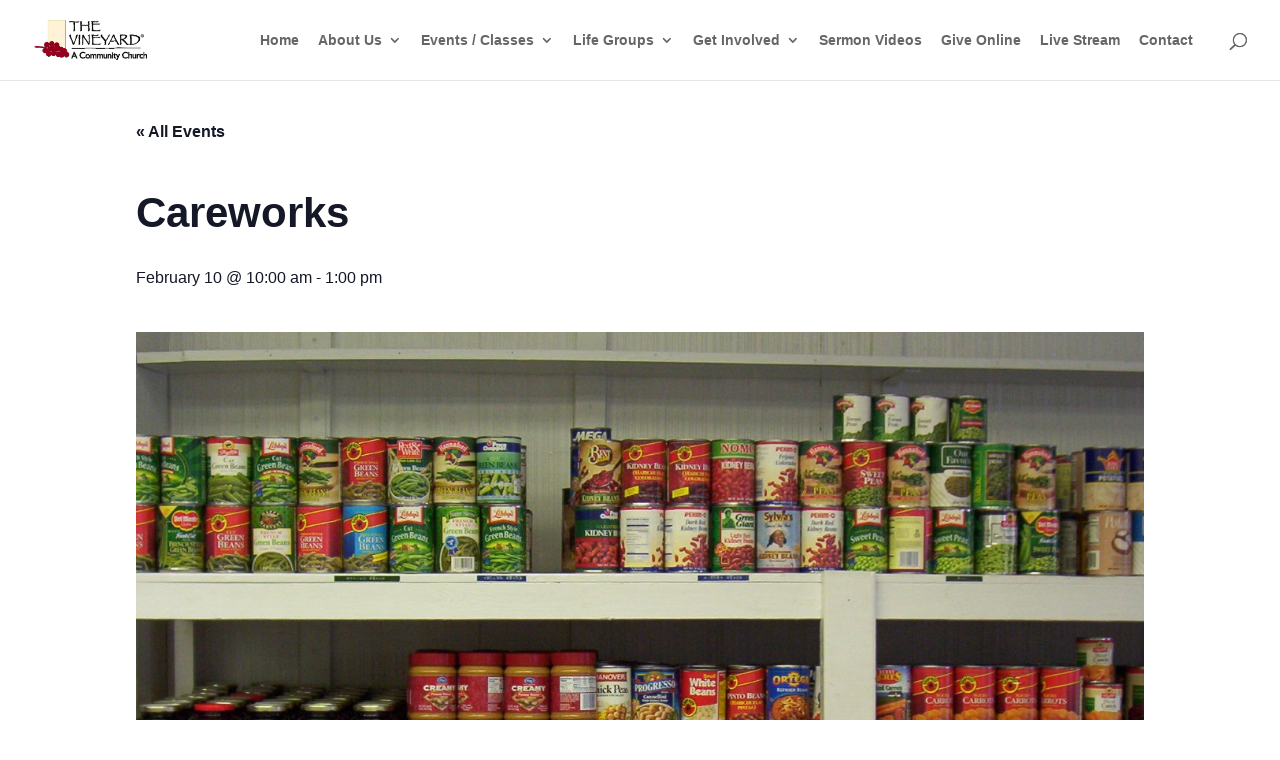

--- FILE ---
content_type: text/css
request_url: https://thevineyardchurch.tv/wp-content/plugins/the-events-calendar/src/resources/css/views-full.min.css?ver=5.7.1
body_size: 3297
content:
.tribe-events .tribe-events-c-breadcrumbs__list{font-family:Helvetica Neue,Helvetica,-apple-system,BlinkMacSystemFont,Roboto,Arial,sans-serif;font-size:24px;line-height:1.42}.tribe-common--breakpoint-medium.tribe-events .tribe-events-c-breadcrumbs__list{font-size:42px;line-height:1.38}.tribe-events .tribe-events-c-breadcrumbs__list-item-link{color:#5d5d5d;transition:color .2s ease}.tribe-events .tribe-events-c-breadcrumbs__list-item-link:visited{color:#5d5d5d}.tribe-events .tribe-events-c-breadcrumbs__list-item-link:focus,.tribe-events .tribe-events-c-breadcrumbs__list-item-link:hover{color:#141827}.tribe-events .tribe-events-c-breadcrumbs__list-item-icon-svg path{fill:#5d5d5d}.tribe-events .datepicker{background-color:#fff;border:1px solid #d5d5d5;border-radius:4px;box-shadow:0 2px 12px 0 rgba(0,0,0,.14)}.tribe-events .datepicker:after,.tribe-events .datepicker:before{content:none}.tribe-events .datepicker .datepicker-switch:active,.tribe-events .datepicker .datepicker-switch:focus,.tribe-events .datepicker .datepicker-switch:hover,.tribe-events .datepicker .next:active,.tribe-events .datepicker .next:focus,.tribe-events .datepicker .next:hover,.tribe-events .datepicker .prev:active,.tribe-events .datepicker .prev:focus,.tribe-events .datepicker .prev:hover{background-color:#fff}.tribe-events .datepicker .datepicker-switch{color:#141827;font-family:Helvetica Neue,Helvetica,-apple-system,BlinkMacSystemFont,Roboto,Arial,sans-serif;font-size:16px;line-height:1.62;font-weight:400}.tribe-events .datepicker .datepicker-switch:focus,.tribe-events .datepicker .datepicker-switch:hover{color:rgba(20,24,39,.8)}.tribe-events .datepicker .datepicker-switch:active{color:rgba(20,24,39,.9)}.tribe-events .datepicker .next:active .tribe-events-c-top-bar__datepicker-nav-icon-svg path,.tribe-events .datepicker .next:focus .tribe-events-c-top-bar__datepicker-nav-icon-svg path,.tribe-events .datepicker .next:hover .tribe-events-c-top-bar__datepicker-nav-icon-svg path,.tribe-events .datepicker .prev:active .tribe-events-c-top-bar__datepicker-nav-icon-svg path,.tribe-events .datepicker .prev:focus .tribe-events-c-top-bar__datepicker-nav-icon-svg path,.tribe-events .datepicker .prev:hover .tribe-events-c-top-bar__datepicker-nav-icon-svg path{fill:#141827}.tribe-events .datepicker .next .tribe-events-c-top-bar__datepicker-nav-icon-svg path,.tribe-events .datepicker .prev .tribe-events-c-top-bar__datepicker-nav-icon-svg path{fill:#bababa}.tribe-events .datepicker .dow{font-size:11px;line-height:1.5}.tribe-events .datepicker .day,.tribe-events .datepicker .dow{color:#141827;font-family:Helvetica Neue,Helvetica,-apple-system,BlinkMacSystemFont,Roboto,Arial,sans-serif;font-weight:400}.tribe-events .datepicker .day{font-size:16px;line-height:1.62}.tribe-events .datepicker .month,.tribe-events .datepicker .year{color:#141827;font-family:Helvetica Neue,Helvetica,-apple-system,BlinkMacSystemFont,Roboto,Arial,sans-serif;font-size:12px;line-height:1.38;font-weight:400}.tribe-events .datepicker .past{color:rgba(20,24,39,.62)}.tribe-events .datepicker .day,.tribe-events .datepicker .month,.tribe-events .datepicker .year{border-radius:4px}.tribe-events .datepicker .day.focused,.tribe-events .datepicker .day:focus,.tribe-events .datepicker .day:hover,.tribe-events .datepicker .month.focused,.tribe-events .datepicker .month:focus,.tribe-events .datepicker .month:hover,.tribe-events .datepicker .year.focused,.tribe-events .datepicker .year:focus,.tribe-events .datepicker .year:hover{background:#f7f6f6}.tribe-events .datepicker .day.current,.tribe-events .datepicker .day.current.focused,.tribe-events .datepicker .day.current:focus,.tribe-events .datepicker .day.current:hover,.tribe-events .datepicker .month.current,.tribe-events .datepicker .month.current.focused,.tribe-events .datepicker .month.current:focus,.tribe-events .datepicker .month.current:hover,.tribe-events .datepicker .year.current,.tribe-events .datepicker .year.current.focused,.tribe-events .datepicker .year.current:focus,.tribe-events .datepicker .year.current:hover{background:rgba(51,74,255,.07)}.tribe-events .datepicker .day.active,.tribe-events .datepicker .day.active.focused,.tribe-events .datepicker .day.active:focus,.tribe-events .datepicker .day.active:hover,.tribe-events .datepicker .month.active,.tribe-events .datepicker .month.active.focused,.tribe-events .datepicker .month.active:focus,.tribe-events .datepicker .month.active:hover,.tribe-events .datepicker .year.active,.tribe-events .datepicker .year.active.focused,.tribe-events .datepicker .year.active:focus,.tribe-events .datepicker .year.active:hover{color:#fff;background:#334aff;text-shadow:none}.admin-bar .tribe-events .datepicker{margin-top:8px}.admin-bar .tribe-events.tribe-common--breakpoint-medium .datepicker{margin-top:16px}.tribe-theme-enfold .tribe-events .datepicker{border:1px solid #d5d5d5;border-radius:4px;box-shadow:0 2px 12px 0 rgba(0,0,0,.14)}.tribe-theme-enfold .tribe-events .datepicker table,.tribe-theme-enfold .tribe-events .datepicker td,.tribe-theme-enfold .tribe-events .datepicker th,.tribe-theme-enfold .tribe-events .datepicker tr{background:transparent}.tribe-theme-enfold .tribe-events .datepicker .datepicker-switch{color:#141827!important}.tribe-theme-enfold .tribe-events .datepicker .datepicker-switch:focus,.tribe-theme-enfold .tribe-events .datepicker .datepicker-switch:hover{color:rgba(20,24,39,.8)!important}.tribe-theme-enfold .tribe-events .datepicker .datepicker-switch:active{color:rgba(20,24,39,.9)!important}.tribe-theme-enfold .tribe-events .datepicker .day{background-color:#fff}.tribe-theme-enfold .tribe-events .datepicker .day.new,.tribe-theme-enfold .tribe-events .datepicker .day.old{opacity:1}.tribe-theme-enfold .tribe-events .datepicker .day,.tribe-theme-enfold .tribe-events .datepicker .month,.tribe-theme-enfold .tribe-events .datepicker .year{color:#141827;background-color:#fff}.tribe-theme-enfold .tribe-events .datepicker .day.focused,.tribe-theme-enfold .tribe-events .datepicker .day:focus,.tribe-theme-enfold .tribe-events .datepicker .day:hover,.tribe-theme-enfold .tribe-events .datepicker .month.focused,.tribe-theme-enfold .tribe-events .datepicker .month:focus,.tribe-theme-enfold .tribe-events .datepicker .month:hover,.tribe-theme-enfold .tribe-events .datepicker .year.focused,.tribe-theme-enfold .tribe-events .datepicker .year:focus,.tribe-theme-enfold .tribe-events .datepicker .year:hover{background:#f7f6f6}.tribe-theme-enfold .tribe-events .datepicker .day.past,.tribe-theme-enfold .tribe-events .datepicker .month.past,.tribe-theme-enfold .tribe-events .datepicker .year.past{color:rgba(20,24,39,.62)}.tribe-theme-enfold .tribe-events .datepicker .day.current,.tribe-theme-enfold .tribe-events .datepicker .day.current.focused,.tribe-theme-enfold .tribe-events .datepicker .day.current:focus,.tribe-theme-enfold .tribe-events .datepicker .day.current:hover,.tribe-theme-enfold .tribe-events .datepicker .month.current,.tribe-theme-enfold .tribe-events .datepicker .month.current.focused,.tribe-theme-enfold .tribe-events .datepicker .month.current:focus,.tribe-theme-enfold .tribe-events .datepicker .month.current:hover,.tribe-theme-enfold .tribe-events .datepicker .year.current,.tribe-theme-enfold .tribe-events .datepicker .year.current.focused,.tribe-theme-enfold .tribe-events .datepicker .year.current:focus,.tribe-theme-enfold .tribe-events .datepicker .year.current:hover{background:rgba(51,74,255,.07)}.tribe-theme-enfold .tribe-events .datepicker .day.active,.tribe-theme-enfold .tribe-events .datepicker .day.active.focused,.tribe-theme-enfold .tribe-events .datepicker .day.active:focus,.tribe-theme-enfold .tribe-events .datepicker .day.active:hover,.tribe-theme-enfold .tribe-events .datepicker .month.active,.tribe-theme-enfold .tribe-events .datepicker .month.active.focused,.tribe-theme-enfold .tribe-events .datepicker .month.active:focus,.tribe-theme-enfold .tribe-events .datepicker .month.active:hover,.tribe-theme-enfold .tribe-events .datepicker .year.active,.tribe-theme-enfold .tribe-events .datepicker .year.active.focused,.tribe-theme-enfold .tribe-events .datepicker .year.active:focus,.tribe-theme-enfold .tribe-events .datepicker .year.active:hover{color:#fff;background:#334aff}.tribe-theme-avada .tribe-events .datepicker{border:1px solid #d5d5d5;border-radius:4px}.tribe-theme-avada .tribe-events .datepicker tbody td{border:0}.tribe-theme-avada .tribe-events .datepicker .datepicker-switch,.tribe-theme-avada .tribe-events .datepicker .datepicker-switch:hover,.tribe-theme-avada .tribe-events .datepicker .next,.tribe-theme-avada .tribe-events .datepicker .next:hover,.tribe-theme-avada .tribe-events .datepicker .prev,.tribe-theme-avada .tribe-events .datepicker .prev:hover{background-color:#fff}.tribe-theme-avada .tribe-events .datepicker .day.new,.tribe-theme-avada .tribe-events .datepicker .day.old{background-color:transparent!important;color:#141827!important}.tribe-theme-avada .tribe-events .datepicker .day.new.focused,.tribe-theme-avada .tribe-events .datepicker .day.new:focus,.tribe-theme-avada .tribe-events .datepicker .day.new:hover,.tribe-theme-avada .tribe-events .datepicker .day.old.focused,.tribe-theme-avada .tribe-events .datepicker .day.old:focus,.tribe-theme-avada .tribe-events .datepicker .day.old:hover{background:#f7f6f6!important}.tribe-theme-avada .tribe-events .datepicker .day,.tribe-theme-avada .tribe-events .datepicker .month{background-color:transparent;color:#141827}.tribe-theme-avada .tribe-events .datepicker .day.focused,.tribe-theme-avada .tribe-events .datepicker .day:focus,.tribe-theme-avada .tribe-events .datepicker .day:hover,.tribe-theme-avada .tribe-events .datepicker .month.focused,.tribe-theme-avada .tribe-events .datepicker .month:focus,.tribe-theme-avada .tribe-events .datepicker .month:hover{background:#f7f6f6}.tribe-theme-avada .tribe-events .datepicker .day.past,.tribe-theme-avada .tribe-events .datepicker .month.past{color:rgba(20,24,39,.62)!important}.tribe-theme-avada .tribe-events .datepicker .day.current,.tribe-theme-avada .tribe-events .datepicker .day.current.focused,.tribe-theme-avada .tribe-events .datepicker .day.current:focus,.tribe-theme-avada .tribe-events .datepicker .day.current:hover,.tribe-theme-avada .tribe-events .datepicker .month.current,.tribe-theme-avada .tribe-events .datepicker .month.current.focused,.tribe-theme-avada .tribe-events .datepicker .month.current:focus,.tribe-theme-avada .tribe-events .datepicker .month.current:hover{background:rgba(51,74,255,.07)}.tribe-theme-avada .tribe-events .datepicker .day.active,.tribe-theme-avada .tribe-events .datepicker .day.active.focused,.tribe-theme-avada .tribe-events .datepicker .day.active:focus,.tribe-theme-avada .tribe-events .datepicker .day.active:hover,.tribe-theme-avada .tribe-events .datepicker .month.active,.tribe-theme-avada .tribe-events .datepicker .month.active.focused,.tribe-theme-avada .tribe-events .datepicker .month.active:focus,.tribe-theme-avada .tribe-events .datepicker .month.active:hover{color:#fff!important;background:#334aff!important}.tribe-events .tribe-events-c-day-marker:after{background-color:#d5d5d5;content:"";display:block;flex:auto;height:1px;margin-left:20px}.tribe-common--breakpoint-medium.tribe-events .tribe-events-header--has-event-search .tribe-events-c-events-bar{background-color:#fff}.tribe-common--breakpoint-medium.tribe-events .tribe-events-c-events-bar--border{border:1px solid #e4e4e4}.tribe-events .tribe-events-c-events-bar__search-button{display:flex}.tribe-events .tribe-events-c-events-bar__search-button:focus,.tribe-events .tribe-events-c-events-bar__search-button:hover{opacity:.8}.tribe-events .tribe-events-c-events-bar__search-button:active{opacity:.9}.tribe-events .tribe-events-c-events-bar__search-button:before{background-color:#334aff;content:"";display:none;height:2px;pointer-events:none;position:absolute;top:100%;transform:translateY(4px);width:calc(100% - 8px)}.tribe-events .tribe-events-c-events-bar__search-button--active:before{display:block}.tribe-events .tribe-events-c-events-bar__search-button-icon-svg path{fill:#141827}.tribe-theme-twentyseventeen.colors-dark .tribe-events .tribe-events-c-events-bar__search-button,.tribe-theme-twentyseventeen.colors-dark .tribe-events .tribe-events-c-events-bar__search-button:focus,.tribe-theme-twentyseventeen.colors-dark .tribe-events .tribe-events-c-events-bar__search-button:hover{background-color:transparent}.tribe-events .tribe-events-c-ical__link{align-items:center;background-color:#fff;border:1px solid #334aff;border-radius:4px;color:#334aff;font-weight:700}.tribe-events .tribe-events-c-ical__link:active,.tribe-events .tribe-events-c-ical__link:focus,.tribe-events .tribe-events-c-ical__link:hover{color:#fff;background-color:#334aff}.tribe-events .tribe-events-c-ical__link:active .tribe-events-c-ical__link-icon-svg path,.tribe-events .tribe-events-c-ical__link:focus .tribe-events-c-ical__link-icon-svg path,.tribe-events .tribe-events-c-ical__link:hover .tribe-events-c-ical__link-icon-svg path{stroke:#fff}.tribe-events .tribe-events-c-ical__link-icon-svg{display:block;flex:none;margin-right:8px;width:10px}.tribe-events .tribe-events-c-ical__link-icon-svg path{stroke:currentColor}.tribe-theme-twentyseventeen .tribe-events .tribe-events-c-ical__link:active,.tribe-theme-twentyseventeen .tribe-events .tribe-events-c-ical__link:focus,.tribe-theme-twentyseventeen .tribe-events .tribe-events-c-ical__link:hover{color:#fff}.tribe-theme-twentytwentyone .tribe-events .tribe-events-c-ical__link:focus:not(.wp-block-button__link):not(.wp-block-file__button){color:#fff;background-color:#334aff}.tribe-events .tribe-events-c-messages__message{background-color:rgba(20,24,39,.07);border-radius:4px}.tribe-events .tribe-events-c-messages__message--notice .tribe-events-c-messages__message-icon-svg{display:inline-block;margin-right:12px}.tribe-common--breakpoint-medium.tribe-events .tribe-events-c-messages__message-list{text-align:center}.tribe-events .tribe-events-c-messages__message-list-item-link{font-weight:700}.tribe-events .tribe-events-c-nav{border-top:1px solid #d5d5d5}.tribe-events .tribe-events-c-nav__list{list-style:none}.tribe-events .tribe-events-c-nav__next-label-plural,.tribe-events .tribe-events-c-nav__prev-label-plural{white-space:pre}.tribe-events .tribe-events-c-nav__today:focus,.tribe-events .tribe-events-c-nav__today:hover{color:rgba(20,24,39,.8)}.tribe-events .tribe-events-c-nav__today:active{color:#141827}.tribe-common--breakpoint-medium.tribe-events .tribe-events-c-nav__next,.tribe-common--breakpoint-medium.tribe-events .tribe-events-c-nav__prev{color:#5d5d5d}.tribe-events .tribe-events-c-nav__next:focus,.tribe-events .tribe-events-c-nav__next:hover,.tribe-events .tribe-events-c-nav__prev:focus,.tribe-events .tribe-events-c-nav__prev:hover{color:rgba(20,24,39,.8)}.tribe-events .tribe-events-c-nav__next:active,.tribe-events .tribe-events-c-nav__prev:active{color:#141827}.tribe-events .tribe-events-c-nav__next:disabled,.tribe-events .tribe-events-c-nav__prev:disabled{background-color:transparent;color:#d5d5d5}.tribe-events .tribe-events-c-nav__prev:focus .tribe-events-c-nav__prev-icon-svg,.tribe-events .tribe-events-c-nav__prev:hover .tribe-events-c-nav__prev-icon-svg{opacity:.8}.tribe-events .tribe-events-c-nav__prev:focus .tribe-events-c-nav__prev-icon-svg path,.tribe-events .tribe-events-c-nav__prev:hover .tribe-events-c-nav__prev-icon-svg path{fill:#141827}.tribe-events .tribe-events-c-nav__prev:active:before{opacity:1}.tribe-events .tribe-events-c-nav__prev:disabled .tribe-events-c-nav__prev-icon-svg path{fill:#d5d5d5}.tribe-events .tribe-events-c-nav__prev-icon-svg{display:block;margin-right:8px;width:7px}.tribe-events .tribe-events-c-nav__prev-icon-svg path{fill:#141827}.tribe-common--breakpoint-medium.tribe-events .tribe-events-c-nav__prev-icon-svg{margin-right:15px;width:9px}.tribe-common--breakpoint-medium.tribe-events .tribe-events-c-nav__prev-icon-svg path{fill:#5d5d5d}.tribe-events .tribe-events-c-nav__next:focus .tribe-events-c-nav__next-icon-svg,.tribe-events .tribe-events-c-nav__next:hover .tribe-events-c-nav__next-icon-svg{opacity:.8}.tribe-events .tribe-events-c-nav__next:focus .tribe-events-c-nav__next-icon-svg path,.tribe-events .tribe-events-c-nav__next:hover .tribe-events-c-nav__next-icon-svg path{fill:#141827}.tribe-events .tribe-events-c-nav__next:active:after{opacity:1}.tribe-events .tribe-events-c-nav__next:disabled .tribe-events-c-nav__next-icon-svg path{fill:#d5d5d5}.tribe-events .tribe-events-c-nav__next-icon-svg{display:block;margin-left:8px;width:7px}.tribe-events .tribe-events-c-nav__next-icon-svg path{fill:#141827}.tribe-common--breakpoint-medium.tribe-events .tribe-events-c-nav__next-icon-svg{margin-left:15px;width:9px}.tribe-common--breakpoint-medium.tribe-events .tribe-events-c-nav__next-icon-svg path{fill:#5d5d5d}.tribe-events .tribe-events-c-small-cta__stock{color:#5d5d5d}.tribe-events .tribe-events-c-search__input-control{position:relative}.tribe-common--breakpoint-medium.tribe-events .tribe-events-c-search__input-control{border-right:1px solid #e4e4e4}.tribe-common--breakpoint-medium.tribe-events .tribe-events-c-search__input-control:last-child{border-right:0}.tribe-events .tribe-events-c-search__input-control-icon-svg{position:absolute;top:50%;right:0;display:block;transform:translateY(-50%)}.tribe-common--breakpoint-medium.tribe-events .tribe-events-c-search__input-control-icon-svg{right:auto;left:16px}.tribe-events .tribe-events-c-search__input-control-icon-svg path{fill:#5d5d5d}.tribe-events .tribe-events-c-search__input-control--keyword-focus .tribe-events-c-search__input~.tribe-events-c-search__input-control-icon-svg path,.tribe-events .tribe-events-c-search__input-control--keyword .tribe-events-c-search__input:focus~.tribe-events-c-search__input-control-icon-svg path,.tribe-events .tribe-events-c-search__input-control--location-focus .tribe-events-c-search__input~.tribe-events-c-search__input-control-icon-svg path,.tribe-events .tribe-events-c-search__input-control--location .tribe-events-c-search__input:focus~.tribe-events-c-search__input-control-icon-svg path{fill:currentColor}.tribe-theme-twentyseventeen.colors-dark .tribe-events .tribe-events-c-search__input{background:var(--background-color)}.tooltipster-base.tribe-events-tooltip-theme{background-color:#fff;border:1px solid #d5d5d5;border-radius:4px;box-shadow:0 2px 12px 0 rgba(0,0,0,.14)}.tooltipster-base.tribe-events-tooltip-theme .tooltipster-box{background-color:transparent;border:0;border-radius:0;box-shadow:none}.tooltipster-base.tribe-events-tooltip-theme .tooltipster-box .tooltipster-content{color:#141827;overflow:inherit}.tribe-events .tribe-events-c-top-bar__datepicker-button{transition:opacity .2s ease}.tribe-events .tribe-events-c-top-bar__datepicker-button:focus,.tribe-events .tribe-events-c-top-bar__datepicker-button:hover{opacity:.8}.tribe-events .tribe-events-c-top-bar__datepicker-button:active{opacity:.9}.tribe-events .tribe-events-c-top-bar__datepicker-button-icon-svg{display:block;margin-left:8px;height:6px;width:9px}.tribe-common--breakpoint-medium.tribe-events .tribe-events-c-top-bar__datepicker-button-icon-svg{height:8px;width:11px}.tribe-events .tribe-events-c-top-bar__datepicker-button--open .tribe-events-c-top-bar__datepicker-button-icon-svg{transform:rotate(180deg)}.tribe-theme-genesis .tribe-events .tribe-events-c-top-bar__nav-link:disabled,.tribe-theme-genesis .tribe-events .tribe-events-c-top-bar__nav-link:focus,.tribe-theme-genesis .tribe-events .tribe-events-c-top-bar__nav-link:hover,.tribe-theme-twentyseventeen.colors-dark .tribe-events .tribe-events-c-top-bar__datepicker-button,.tribe-theme-twentyseventeen.colors-dark .tribe-events .tribe-events-c-top-bar__nav-link{background-color:transparent}.tribe-theme-twentytwentyone .tribe-events button.tribe-events-c-top-bar__datepicker-button:focus{outline-offset:0}.tribe-theme-twentytwentyone .tribe-events a.tribe-events-c-top-bar__nav-link--next.tribe-events-c-top-bar__nav-link:focus,.tribe-theme-twentytwentyone .tribe-events a.tribe-events-c-top-bar__nav-link--prev.tribe-events-c-top-bar__nav-link:focus{background:transparent}.tribe-common--breakpoint-medium.tribe-events .tribe-events-c-view-selector--labels .tribe-events-c-view-selector__button:before{content:none}.tribe-common--breakpoint-medium.tribe-events .tribe-events-c-view-selector--labels .tribe-events-c-view-selector__button-icon-caret-svg{display:block;flex:none;height:6px;margin-left:8px;width:10px}.tribe-common--breakpoint-medium.tribe-events .tribe-events-c-view-selector--labels .tribe-events-c-view-selector__button--active .tribe-events-c-view-selector__button-icon-caret-svg{transform:rotate(180deg)}.tribe-common--breakpoint-medium.tribe-events .tribe-events-c-view-selector--labels .tribe-events-c-view-selector__button-text{color:#141827;font-family:Helvetica Neue,Helvetica,-apple-system,BlinkMacSystemFont,Roboto,Arial,sans-serif;font-size:14px;line-height:1.62;font-weight:400;font-weight:700}.tribe-common--breakpoint-medium.tribe-events .tribe-events-c-view-selector--labels .tribe-events-c-view-selector__content{box-shadow:0 2px 5px 0 rgba(0,0,0,.14)}.tribe-common--breakpoint-medium.tribe-events .tribe-events-c-view-selector--tabs .tribe-events-c-view-selector__content{border:0;border-radius:0;box-shadow:none}.tribe-common--breakpoint-medium.tribe-events .tribe-events-c-view-selector--tabs .tribe-events-c-view-selector__list-item--active .tribe-events-c-view-selector__list-item-link{background-color:transparent}.tribe-common--breakpoint-medium.tribe-events .tribe-events-c-view-selector--tabs .tribe-events-c-view-selector__list-item--active .tribe-events-c-view-selector__list-item-link:after{background-color:#141827;bottom:-1px;content:"";display:block;height:2px;position:absolute;width:100%}.tribe-events .tribe-events-c-view-selector__button{text-align:left}.tribe-events .tribe-events-c-view-selector__button:focus,.tribe-events .tribe-events-c-view-selector__button:hover{opacity:.8}.tribe-events .tribe-events-c-view-selector__button:active{opacity:.9}.tribe-events .tribe-events-c-view-selector__button:before{background-color:#334aff;content:"";display:none;height:2px;pointer-events:none;position:absolute;top:100%;transform:translateY(4px);width:calc(100% - 8px)}.tribe-common--breakpoint-medium.tribe-events .tribe-events-c-view-selector__button:before{width:calc(100% - 16px);transform:none}.tribe-events .tribe-events-c-view-selector__button--active:before{display:block}.tribe-events .tribe-events-c-view-selector__content{border:1px solid #e4e4e4;border-radius:4px;box-shadow:0 2px 12px 0 rgba(0,0,0,.14)}.tribe-events .tribe-events-c-view-selector__list-item--active .tribe-events-c-view-selector__list-item-link{background-color:#f7f6f6}.tribe-events .tribe-events-c-view-selector__list-item--active .tribe-events-c-view-selector__list-item-text{font-weight:700}.tribe-events .tribe-events-c-view-selector__list-item-link{border-radius:4px}.tribe-events .tribe-events-c-view-selector__list-item-link:focus .tribe-events-c-view-selector__list-item-icon,.tribe-events .tribe-events-c-view-selector__list-item-link:hover .tribe-events-c-view-selector__list-item-icon{opacity:.8}.tribe-events .tribe-events-c-view-selector__list-item-link:focus .tribe-events-c-view-selector__list-item-text,.tribe-events .tribe-events-c-view-selector__list-item-link:hover .tribe-events-c-view-selector__list-item-text{color:rgba(20,24,39,.8)}.tribe-events .tribe-events-c-view-selector__list-item-text{color:#141827;font-family:Helvetica Neue,Helvetica,-apple-system,BlinkMacSystemFont,Roboto,Arial,sans-serif;font-size:14px;line-height:1.62;font-weight:400}.tribe-theme-twentyseventeen.colors-dark .tribe-events .tribe-events-c-view-selector__button,.tribe-theme-twentyseventeen.colors-dark .tribe-events .tribe-events-c-view-selector__button:focus,.tribe-theme-twentyseventeen.colors-dark .tribe-events .tribe-events-c-view-selector__button:hover{background-color:transparent}.tribe-events .tribe-events-calendar-list__event-row--featured .tribe-events-calendar-list__event-date-tag-datetime:after{background-color:#334aff;border-radius:4px;content:"";height:100%;right:calc(100% - 3px);position:absolute;width:3px}.tribe-common--breakpoint-medium.tribe-events .tribe-events-calendar-list__event-row--featured .tribe-events-calendar-list__event-date-tag-datetime:after{right:-1px;width:4px}.tribe-events .tribe-events-calendar-list__event-venue{font-style:normal}.tribe-events .tribe-events-calendar-list__event-date-tag-weekday{color:#141827;font-family:Helvetica Neue,Helvetica,-apple-system,BlinkMacSystemFont,Roboto,Arial,sans-serif;font-size:11px;font-weight:400;line-height:1.5;color:#5d5d5d;text-transform:uppercase}.tribe-events .tribe-events-calendar-list__event-featured-image-link{transition:opacity .2s ease}.tribe-events .tribe-events-calendar-list__event-featured-image-link:focus,.tribe-events .tribe-events-calendar-list__event-featured-image-link:hover{opacity:.8}.tribe-events .tribe-events-calendar-list__event-featured-image-link:active{opacity:.9}.tribe-common--breakpoint-medium.tribe-events .tribe-events-calendar-list__event-datetime-featured-text{color:#334aff;font-weight:700}.tribe-events .tribe-events-calendar-list__month-separator:after{background-color:#d5d5d5;content:"";display:block;flex:auto;height:1px;margin-left:20px}.tribe-events .tribe-events-calendar-list-nav{border-top:1px solid #d5d5d5}.tribe-events .tribe-events-calendar-month__day--past .tribe-events-calendar-month__calendar-event{opacity:.64}.tribe-events .tribe-events-calendar-month__day--past .tribe-events-calendar-month__calendar-event-datetime{color:#141827;opacity:.94}.tribe-events .tribe-events-calendar-month__calendar-event-featured-image-link{transition:opacity .2s ease}.tribe-events .tribe-events-calendar-month__calendar-event-featured-image-link:focus,.tribe-events .tribe-events-calendar-month__calendar-event-featured-image-link:hover{opacity:.8}.tribe-events .tribe-events-calendar-month__calendar-event-featured-image-link:active{opacity:.9}.tribe-events .tribe-events-calendar-month__calendar-event-datetime{color:#141827;font-family:Helvetica Neue,Helvetica,-apple-system,BlinkMacSystemFont,Roboto,Arial,sans-serif;font-size:11px;font-weight:400;line-height:1.5;color:#5d5d5d}.tribe-events .tribe-events-calendar-month__calendar-event--featured:before{background-color:#334aff;content:"";height:100%;left:7px;position:absolute;width:2px}.tribe-events .tribe-events-calendar-month__calendar-event--featured:last-child:before{height:calc(100% - 16px)}.tribe-events .tribe-events-calendar-month__calendar-event-tooltip-featured-image-link{transition:opacity .2s ease}.tribe-events .tribe-events-calendar-month__calendar-event-tooltip-featured-image-link:focus,.tribe-events .tribe-events-calendar-month__calendar-event-tooltip-featured-image-link:hover{opacity:.8}.tribe-events .tribe-events-calendar-month__calendar-event-tooltip-featured-image-link:active{opacity:.9}.tribe-events .tribe-events-calendar-month__calendar-event-tooltip-datetime{color:#141827;font-family:Helvetica Neue,Helvetica,-apple-system,BlinkMacSystemFont,Roboto,Arial,sans-serif;font-size:11px;font-weight:400;line-height:1.5}.tribe-events .tribe-events-calendar-month__header-column{text-transform:uppercase}.tribe-events .tribe-events-calendar-month__header-column-title{color:#5d5d5d;text-align:center}.tribe-common--breakpoint-medium.tribe-events .tribe-events-calendar-month__header-column-title{text-align:left}.tribe-events .tribe-events-calendar-month__day{border-radius:4px}.tribe-common--breakpoint-medium.tribe-events .tribe-events-calendar-month__day{border-radius:0}.tribe-common--breakpoint-medium.tribe-events .tribe-events-calendar-month__day:after{background-color:transparent;bottom:0;content:"";display:block;height:2px;left:-1px;position:absolute;transition:background-color .2s ease;width:calc(100% + 2px)}.tribe-common--breakpoint-medium.tribe-events .tribe-events-calendar-month__day:hover:after{background-color:#141827}.tribe-events .tribe-events-calendar-month__day--current .tribe-events-calendar-month__day-date,.tribe-events .tribe-events-calendar-month__day--current .tribe-events-calendar-month__day-date-link{color:#334aff;font-weight:700}.tribe-events .tribe-events-calendar-month__day--current .tribe-events-calendar-month__day-date-link:focus,.tribe-events .tribe-events-calendar-month__day--current .tribe-events-calendar-month__day-date-link:hover{color:rgba(51,74,255,.8)}.tribe-events .tribe-events-calendar-month__day--current .tribe-events-calendar-month__day-date-link:active{color:rgba(51,74,255,.9)}.tribe-events .tribe-events-calendar-month__day--past .tribe-events-calendar-month__day-date{opacity:.6}.tribe-events .tribe-events-calendar-month__day--past .tribe-events-calendar-month__mobile-events-icon--event{background-color:#141827;opacity:.6}.tribe-events .tribe-events-calendar-month__day--past .tribe-events-calendar-month__mobile-events-icon--featured{opacity:.6}.tribe-events .tribe-events-calendar-month__day--past .tribe-events-calendar-month__mobile-events-icon--featured .tribe-events-calendar-month__mobile-events-icon-svg path{fill:#141827}.tribe-events .tribe-events-calendar-month__day-cell--mobile:focus,.tribe-events .tribe-events-calendar-month__day-cell--mobile:hover{background-color:#f7f6f6}.tribe-events .tribe-events-calendar-month__day-cell--selected,.tribe-events .tribe-events-calendar-month__day-cell--selected:focus,.tribe-events .tribe-events-calendar-month__day-cell--selected:hover{background-color:#334aff}.tribe-events .tribe-events-calendar-month__day-cell--selected .tribe-events-calendar-month__day-date{color:#fff;opacity:1}.tribe-events .tribe-events-calendar-month__day-cell--selected .tribe-events-calendar-month__mobile-events-icon--event{background-color:#fff;opacity:1}.tribe-events .tribe-events-calendar-month__day-cell--selected .tribe-events-calendar-month__mobile-events-icon--featured{opacity:1}.tribe-events .tribe-events-calendar-month__day-cell--selected .tribe-events-calendar-month__mobile-events-icon--featured .tribe-events-calendar-month__mobile-events-icon-svg path{fill:#fff}.tribe-events .tribe-events-calendar-month__day-date-link{color:#141827;transition:color .2s ease}.tribe-events .tribe-events-calendar-month__day-date-link:focus,.tribe-events .tribe-events-calendar-month__day-date-link:hover{color:rgba(20,24,39,.8)}.tribe-events .tribe-events-calendar-month__day-date-link:active{color:rgba(20,24,39,.9)}.tribe-events .tribe-events-calendar-month__mobile-events-icon--event{background-color:#334aff}.tribe-events .tribe-events-calendar-month__mobile-events-icon--featured .tribe-events-calendar-month__mobile-events-icon-svg path{fill:currentColor}.tribe-theme-twentyseventeen .tribe-events .tribe-events-calendar-month__day--current .tribe-events-calendar-month__day-date-link:focus,.tribe-theme-twentyseventeen .tribe-events .tribe-events-calendar-month__day--current .tribe-events-calendar-month__day-date-link:hover{color:rgba(51,74,255,.8)}.tribe-theme-twentyseventeen .tribe-events .tribe-events-calendar-month__day--current .tribe-events-calendar-month__day-date-link:active{color:rgba(51,74,255,.9)}.tribe-theme-twentyseventeen .tribe-events .tribe-events-calendar-month__day-cell--selected:focus,.tribe-theme-twentyseventeen .tribe-events .tribe-events-calendar-month__day-cell--selected:hover{background-color:#334aff}.tribe-theme-twentyseventeen .tribe-events .tribe-events-calendar-month__day-date-link:focus,.tribe-theme-twentyseventeen .tribe-events .tribe-events-calendar-month__day-date-link:hover{color:rgba(20,24,39,.8)}.tribe-theme-twentyseventeen .tribe-events .tribe-events-calendar-month__day-date-link:active{color:rgba(20,24,39,.9)}.tribe-theme-twentytwenty .tribe-events .tribe-events-calendar-month__day-cell--selected{background-color:#334aff}.tribe-theme-avada #main .tribe-events .tribe-events-calendar-month__day-cell--selected .tribe-events-calendar-month__day-date{color:#fff}.tribe-events .tribe-events-calendar-month-mobile-events__mobile-event+.tribe-events-calendar-month-mobile-events__mobile-event{border-top:1px solid #d5d5d5}.tribe-events .tribe-events-calendar-month-mobile-events__mobile-event-datetime{color:#5d5d5d}.tribe-events .tribe-events-calendar-month-mobile-events__mobile-event-datetime-featured-text{color:#334aff;font-weight:700}.tribe-events .tribe-events-calendar-month-mobile-events__mobile-event-datetime-recurring-link:focus .tribe-events-calendar-month-mobile-events__mobile-event-datetime-recurring-icon-svg path,.tribe-events .tribe-events-calendar-month-mobile-events__mobile-event-datetime-recurring-link:hover .tribe-events-calendar-month-mobile-events__mobile-event-datetime-recurring-icon-svg path{fill:currentColor;stroke:currentColor}.tribe-events .tribe-events-calendar-month__more-events{border-top:1px solid #e4e4e4}.tribe-events .tribe-events-calendar-month__day--past .tribe-events-calendar-month__more-events-link{opacity:.5}.tribe-events .tribe-events-calendar-month__multiday-event--start .tribe-events-calendar-month__multiday-event-bar{border-top-left-radius:9.5px;border-bottom-left-radius:9.5px}.tribe-events .tribe-events-calendar-month__multiday-event--end .tribe-events-calendar-month__multiday-event-bar{border-top-right-radius:9.5px;border-bottom-right-radius:9.5px}.tribe-events .tribe-events-calendar-month__multiday-event-bar-inner{background-color:rgba(51,74,255,.24);transition:background-color .2s ease}.tribe-events .tribe-events-calendar-month__multiday-event-bar-inner--focus,.tribe-events .tribe-events-calendar-month__multiday-event-bar-inner--hover,.tribe-events .tribe-events-calendar-month__multiday-event-bar-inner:focus,.tribe-events .tribe-events-calendar-month__multiday-event-bar-inner:hover{background-color:rgba(51,74,255,.34)}.tribe-events .tribe-events-calendar-month__multiday-event--past .tribe-events-calendar-month__multiday-event-bar-inner{background-color:#f7f6f6}.tribe-events .tribe-events-calendar-month__multiday-event--past .tribe-events-calendar-month__multiday-event-bar-inner--focus,.tribe-events .tribe-events-calendar-month__multiday-event--past .tribe-events-calendar-month__multiday-event-bar-inner--hover,.tribe-events .tribe-events-calendar-month__multiday-event--past .tribe-events-calendar-month__multiday-event-bar-inner:focus,.tribe-events .tribe-events-calendar-month__multiday-event--past .tribe-events-calendar-month__multiday-event-bar-inner:hover{background-color:#f0eeee}.tribe-events .tribe-events-calendar-month__multiday-event--past .tribe-events-calendar-month__multiday-event-bar-featured-icon,.tribe-events .tribe-events-calendar-month__multiday-event--past .tribe-events-calendar-month__multiday-event-bar-title{opacity:.64}.tribe-events .tribe-events-calendar-month__multiday-event-bar-title{font-weight:400;text-overflow:ellipsis}.tribe-theme-avada #main .tribe-events .tribe-events-calendar-month__multiday-event-bar-title{font-weight:400}.tribe-events .tribe-events-calendar-day__event--featured{position:relative}.tribe-events .tribe-events-calendar-day__event--featured:after{background-color:#334aff;content:"";height:100%;left:21px;position:absolute;width:3px}.tribe-common--breakpoint-medium.tribe-events .tribe-events-calendar-day__event--featured:after{left:calc(11.111% - 24px);width:4px}.tribe-events .tribe-events-calendar-day__event-venue{font-style:normal}.tribe-events .tribe-events-calendar-day__event-featured-image-link{transition:opacity .2s ease}.tribe-events .tribe-events-calendar-day__event-featured-image-link:focus,.tribe-events .tribe-events-calendar-day__event-featured-image-link:hover{opacity:.8}.tribe-events .tribe-events-calendar-day__event-featured-image-link:active{opacity:.9}.tribe-common--breakpoint-medium.tribe-events .tribe-events-calendar-day__event-datetime-featured-text{color:#334aff;font-weight:700}.tribe-events .tribe-events-calendar-day-nav{border-top:1px solid #d5d5d5}.tribe-events .tribe-events-calendar-day__time-separator:after,.tribe-events .tribe-events-calendar-day__type-separator:after{background-color:#d5d5d5;content:"";display:block;flex:auto;height:1px;margin-left:20px}.tribe-events .tribe-events-calendar-latest-past__event-row--featured .tribe-events-calendar-latest-past__event-date-tag-datetime:after{background-color:#334aff;content:"";height:100%;right:calc(100% - 3px);position:absolute;width:3px}.tribe-common--breakpoint-medium.tribe-events .tribe-events-calendar-latest-past__event-row--featured .tribe-events-calendar-latest-past__event-date-tag-datetime:after{right:-1px;width:4px}.tribe-events .tribe-events-calendar-latest-past__event-venue{font-style:normal}.tribe-events .tribe-events-calendar-latest-past__event-date-tag-month,.tribe-events .tribe-events-calendar-latest-past__event-date-tag-year{color:#141827;font-family:Helvetica Neue,Helvetica,-apple-system,BlinkMacSystemFont,Roboto,Arial,sans-serif;font-size:11px;font-weight:400;line-height:1.5}.tribe-events .tribe-events-calendar-latest-past__event-date-tag-month{color:#5d5d5d;text-transform:uppercase}.tribe-events .tribe-events-calendar-latest-past__event-featured-image-link{transition:opacity .2s ease}.tribe-events .tribe-events-calendar-latest-past__event-featured-image-link:focus,.tribe-events .tribe-events-calendar-latest-past__event-featured-image-link:hover{opacity:.8}.tribe-events .tribe-events-calendar-latest-past__event-featured-image-link:active{opacity:.9}.tribe-common--breakpoint-medium.tribe-events .tribe-events-calendar-latest-past__event-datetime-featured-text{color:#334aff;font-weight:700}

--- FILE ---
content_type: text/css
request_url: https://thevineyardchurch.tv/wp-content/plugins/events-calendar-pro/src/resources/css/views-full.min.css?ver=5.7.0
body_size: 2235
content:
.tribe-events-pro.tribe-events-view--week .datepicker .day{border-radius:0}.tribe-events-pro.tribe-events-view--week .datepicker .day:first-child{border-bottom-left-radius:4px;border-top-left-radius:4px}.tribe-events-pro.tribe-events-view--week .datepicker .day:last-child{border-bottom-right-radius:4px;border-top-right-radius:4px}.tribe-events-pro.tribe-events-view--week .datepicker .day.disabled,.tribe-events-pro.tribe-events-view--week .datepicker .day.disabled.focused,.tribe-events-pro.tribe-events-view--week .datepicker .day.disabled:focus,.tribe-events-pro.tribe-events-view--week .datepicker .day.disabled:hover{color:#141827}.tribe-events-pro.tribe-events-view--week .datepicker .day.active{color:#141827;background:transparent}.tribe-events-pro.tribe-events-view--week .datepicker .day.active:hover{background:transparent}.tribe-events-pro.tribe-events-view--week .datepicker .day.past,.tribe-events-pro.tribe-events-view--week .datepicker .day.past.focused,.tribe-events-pro.tribe-events-view--week .datepicker .day.past:focus,.tribe-events-pro.tribe-events-view--week .datepicker .day.past:hover{color:rgba(20,24,39,.62)}.tribe-events-pro.tribe-events-view--week .datepicker .day.current{color:#fff;position:relative}.tribe-events-pro.tribe-events-view--week .datepicker .day.current.focused,.tribe-events-pro.tribe-events-view--week .datepicker .day.current:focus,.tribe-events-pro.tribe-events-view--week .datepicker .day.current:hover{color:#fff}.tribe-events-pro.tribe-events-view--week .datepicker .day.current:before{content:"";background:#334aff;border-radius:4px;position:absolute;top:0;left:0;bottom:0;right:0;z-index:-1}.tribe-events-pro.tribe-events-view--week .datepicker .focused .day,.tribe-events-pro.tribe-events-view--week .datepicker .focused .day:hover,.tribe-events-pro.tribe-events-view--week .datepicker .hovered .day,.tribe-events-pro.tribe-events-view--week .datepicker .hovered .day:hover{background:#f7f6f6}.tribe-events-pro.tribe-events-view--week .datepicker .focused .day.current,.tribe-events-pro.tribe-events-view--week .datepicker .hovered .day.current{background:transparent}.tribe-events-pro.tribe-events-view--week .datepicker .active .day,.tribe-events-pro.tribe-events-view--week .datepicker .active .day:hover{background:rgba(51,74,255,.07)}.tribe-theme-enfold .tribe-events-pro.tribe-events-view--week .datepicker .day.active{color:#141827;background:transparent}.tribe-theme-enfold .tribe-events-pro.tribe-events-view--week .datepicker .day.active:hover{background:transparent}.tribe-theme-enfold .tribe-events-pro.tribe-events-view--week .datepicker .day.past{color:rgba(20,24,39,.62)}.tribe-theme-enfold .tribe-events-pro.tribe-events-view--week .datepicker .day.current,.tribe-theme-enfold .tribe-events-pro.tribe-events-view--week .datepicker .day.current.focused,.tribe-theme-enfold .tribe-events-pro.tribe-events-view--week .datepicker .day.current:focus,.tribe-theme-enfold .tribe-events-pro.tribe-events-view--week .datepicker .day.current:hover{color:#fff}.tribe-theme-enfold .tribe-events-pro.tribe-events-view--week .datepicker .focused .day,.tribe-theme-enfold .tribe-events-pro.tribe-events-view--week .datepicker .focused .day:hover,.tribe-theme-enfold .tribe-events-pro.tribe-events-view--week .datepicker .hovered .day,.tribe-theme-enfold .tribe-events-pro.tribe-events-view--week .datepicker .hovered .day:hover{background:#f7f6f6}.tribe-theme-enfold .tribe-events-pro.tribe-events-view--week .datepicker .focused .day.current,.tribe-theme-enfold .tribe-events-pro.tribe-events-view--week .datepicker .hovered .day.current{background:transparent}.tribe-theme-enfold .tribe-events-pro.tribe-events-view--week .datepicker .active .day,.tribe-theme-enfold .tribe-events-pro.tribe-events-view--week .datepicker .active .day:hover{background:rgba(51,74,255,.07)}.tribe-theme-avada .tribe-events-pro.tribe-events-view--week .datepicker .day.active{color:#141827!important;background:transparent!important}.tribe-theme-avada .tribe-events-pro.tribe-events-view--week .datepicker .day.active:hover{background:transparent!important}.tribe-theme-avada .tribe-events-pro.tribe-events-view--week .datepicker .day.past{color:rgba(20,24,39,.62)!important}.tribe-theme-avada .tribe-events-pro.tribe-events-view--week .datepicker .day.current,.tribe-theme-avada .tribe-events-pro.tribe-events-view--week .datepicker .day.current.focused,.tribe-theme-avada .tribe-events-pro.tribe-events-view--week .datepicker .day.current:focus,.tribe-theme-avada .tribe-events-pro.tribe-events-view--week .datepicker .day.current:hover{color:#fff!important}.tribe-theme-avada .tribe-events-pro.tribe-events-view--week .datepicker .focused .day,.tribe-theme-avada .tribe-events-pro.tribe-events-view--week .datepicker .focused .day:hover,.tribe-theme-avada .tribe-events-pro.tribe-events-view--week .datepicker .hovered .day,.tribe-theme-avada .tribe-events-pro.tribe-events-view--week .datepicker .hovered .day:hover{background:#f7f6f6!important}.tribe-theme-avada .tribe-events-pro.tribe-events-view--week .datepicker .focused .day.current,.tribe-theme-avada .tribe-events-pro.tribe-events-view--week .datepicker .hovered .day.current{background:transparent!important}.tribe-theme-avada .tribe-events-pro.tribe-events-view--week .datepicker .active .day,.tribe-theme-avada .tribe-events-pro.tribe-events-view--week .datepicker .active .day:hover{background:rgba(51,74,255,.07)!important}.tribe-events .tribe-events-calendar-day__event-datetime-recurring-link:focus .tribe-events-calendar-day__event-datetime-recurring-icon-svg path,.tribe-events .tribe-events-calendar-day__event-datetime-recurring-link:hover .tribe-events-calendar-day__event-datetime-recurring-icon-svg path,.tribe-events .tribe-events-calendar-latest-past__event-datetime-recurring-link:focus .tribe-events-calendar-latest-past__event-datetime-recurring-icon-svg path,.tribe-events .tribe-events-calendar-latest-past__event-datetime-recurring-link:hover .tribe-events-calendar-latest-past__event-datetime-recurring-icon-svg path,.tribe-events .tribe-events-calendar-list__event-datetime-recurring-link:focus .tribe-events-calendar-list__event-datetime-recurring-icon-svg path,.tribe-events .tribe-events-calendar-list__event-datetime-recurring-link:hover .tribe-events-calendar-list__event-datetime-recurring-icon-svg path,.tribe-events .tribe-events-calendar-month-mobile-events__mobile-event-datetime-recurring-link:focus .tribe-events-calendar-month-mobile-events__mobile-event-datetime-recurring-icon-svg path,.tribe-events .tribe-events-calendar-month-mobile-events__mobile-event-datetime-recurring-link:hover .tribe-events-calendar-month-mobile-events__mobile-event-datetime-recurring-icon-svg path,.tribe-events .tribe-events-calendar-month__calendar-event-datetime-recurring-link:focus .tribe-events-calendar-month__calendar-event-datetime-recurring-icon-svg path,.tribe-events .tribe-events-calendar-month__calendar-event-datetime-recurring-link:hover .tribe-events-calendar-month__calendar-event-datetime-recurring-icon-svg path,.tribe-events .tribe-events-calendar-month__calendar-event-multiday-datetime-recurring-link:focus .tribe-events-calendar-month__calendar-event-datetime-recurring-icon-svg path,.tribe-events .tribe-events-calendar-month__calendar-event-multiday-datetime-recurring-link:hover .tribe-events-calendar-month__calendar-event-datetime-recurring-icon-svg path,.tribe-events .tribe-events-calendar-month__calendar-event-tooltip-datetime-recurring-link:focus .tribe-events-calendar-month__calendar-event-tooltip-datetime-recurring-icon-svg path,.tribe-events .tribe-events-calendar-month__calendar-event-tooltip-datetime-recurring-link:hover .tribe-events-calendar-month__calendar-event-tooltip-datetime-recurring-icon-svg path{fill:currentColor;stroke:currentColor}.tribe-events-pro .tribe-events-pro-photo__event-featured-image-link{transition:opacity .2s ease}.tribe-events-pro .tribe-events-pro-photo__event-featured-image-link:focus,.tribe-events-pro .tribe-events-pro-photo__event-featured-image-link:hover{opacity:.8}.tribe-events-pro .tribe-events-pro-photo__event-featured-image-link:active{opacity:.9}.tribe-events-pro .tribe-events-pro-photo__event-date-tag-month{color:#141827;font-family:Helvetica Neue,Helvetica,-apple-system,BlinkMacSystemFont,Roboto,Arial,sans-serif;font-size:11px;font-weight:400;line-height:1.5;color:#5d5d5d;text-transform:uppercase}.tribe-events-pro .tribe-events-pro-photo__event-datetime-featured-text{color:#334aff;font-weight:700}.tribe-events-pro .tribe-events-pro-photo__event-datetime-recurring-link:focus .tribe-events-pro-photo__event-datetime-recurring-icon-svg path,.tribe-events-pro .tribe-events-pro-photo__event-datetime-recurring-link:hover .tribe-events-pro-photo__event-datetime-recurring-icon-svg path{fill:currentColor;stroke:currentColor}.tribe-events-pro .tribe-events-pro-summary__month-separator:after{background-color:#d5d5d5;content:"";display:block;flex:auto;height:1px}.tribe-events-pro .tribe-events-pro-summary__event-row--featured .tribe-events-pro-summary__event-date-tag-datetime:after{background-color:#334aff;border-radius:4px;content:"";height:100%;right:calc(100% - 3px);position:absolute;width:3px}.tribe-common--breakpoint-medium.tribe-events-pro .tribe-events-pro-summary__event-row--featured .tribe-events-pro-summary__event-date-tag-datetime:after{right:-1px;width:4px}.tribe-events-pro .tribe-events-pro-summary__event-date-tag-weekday{color:#141827;font-family:Helvetica Neue,Helvetica,-apple-system,BlinkMacSystemFont,Roboto,Arial,sans-serif;font-size:11px;font-weight:400;line-height:1.5;color:#5d5d5d;text-transform:uppercase}.tribe-common--breakpoint-medium.tribe-events-pro .tribe-events-pro-summary__event-datetime-featured-text{color:#334aff;font-weight:700}.tribe-events-pro .tribe-events-pro-summary__date-separator{background-color:#d5d5d5}.tribe-events-pro-summary a.tribe-events-c-small-cta__text{border-bottom:1px solid #334aff}.tribe-events-pro-summary .tribe-events-c-small-cta__price{border-radius:10px}.tribe-events-pro .tribe-events-pro-summary-nav{border-top:1px solid #d5d5d5}.tribe-events-pro .tribe-events-pro-week-day-selector__day{border:1px solid transparent;border-radius:4px;transition:border-color .2s ease}.tribe-events-pro .tribe-events-pro-week-day-selector__day:focus .tribe-events-pro-week-day-selector__day-daynum,.tribe-events-pro .tribe-events-pro-week-day-selector__day:focus .tribe-events-pro-week-day-selector__day-weekday,.tribe-events-pro .tribe-events-pro-week-day-selector__day:hover .tribe-events-pro-week-day-selector__day-daynum,.tribe-events-pro .tribe-events-pro-week-day-selector__day:hover .tribe-events-pro-week-day-selector__day-weekday{color:rgba(20,24,39,.8)}.tribe-events-pro .tribe-events-pro-week-day-selector__day:active .tribe-events-pro-week-day-selector__day-daynum,.tribe-events-pro .tribe-events-pro-week-day-selector__day:active .tribe-events-pro-week-day-selector__day-weekday{color:rgba(20,24,39,.9)}.tribe-events-pro .tribe-events-pro-week-day-selector__day--active{border-color:#334aff}.tribe-events-pro .tribe-events-pro-week-day-selector__events-icon{background-color:#334aff}.tribe-events-pro .tribe-events-pro-week-day-selector__day-daynum,.tribe-events-pro .tribe-events-pro-week-day-selector__day-weekday{transition:color .2s ease}.tribe-events-pro .tribe-events-pro-week-day-selector__day-weekday{color:#5d5d5d;text-transform:uppercase;margin:9px 0 -7px}.tribe-events-pro .tribe-events-pro-week-day-selector__day-daynum{margin-bottom:4px}.tribe-events-pro .tribe-events-pro-week-day-selector__next:focus .tribe-events-pro-week-day-selector__next-icon-svg path,.tribe-events-pro .tribe-events-pro-week-day-selector__next:hover .tribe-events-pro-week-day-selector__next-icon-svg path,.tribe-events-pro .tribe-events-pro-week-day-selector__prev:focus .tribe-events-pro-week-day-selector__prev-icon-svg path,.tribe-events-pro .tribe-events-pro-week-day-selector__prev:hover .tribe-events-pro-week-day-selector__prev-icon-svg path{fill:#141827}.tribe-events-pro .tribe-events-pro-week-day-selector__next-icon-svg path,.tribe-events-pro .tribe-events-pro-week-day-selector__prev-icon-svg path{fill:#bababa}.tribe-events-pro .tribe-events-pro-week-grid__header-column--current .tribe-events-pro-week-grid__header-column-weekday{color:#141827}.tribe-events-pro .tribe-events-pro-week-grid__header-column--current .tribe-events-pro-week-grid__header-column-daynum,.tribe-events-pro .tribe-events-pro-week-grid__header-column--current .tribe-events-pro-week-grid__header-column-daynum-link{color:#334aff}.tribe-events-pro .tribe-events-pro-week-grid__header-column--current .tribe-events-pro-week-grid__header-column-daynum-link:focus,.tribe-events-pro .tribe-events-pro-week-grid__header-column--current .tribe-events-pro-week-grid__header-column-daynum-link:hover{color:rgba(51,74,255,.8)}.tribe-events-pro .tribe-events-pro-week-grid__header-column--current .tribe-events-pro-week-grid__header-column-daynum-link:active{color:rgba(51,74,255,.9)}.tribe-events-pro .tribe-events-pro-week-grid__header-column-weekday{color:#5d5d5d;text-transform:uppercase}.tribe-events-pro .tribe-events-pro-week-grid__multiday-events-row-wrapper{box-shadow:16px 6px 6px -2px rgba(0,0,0,.1)}.tribe-events-pro .tribe-events-pro-week-grid__events-row-wrapper:focus+.tribe-events-pro-week-grid__events-row-scroll-pane{opacity:1}.tribe-events-pro .tribe-events-pro-week-grid__multiday-toggle-button:focus,.tribe-events-pro .tribe-events-pro-week-grid__multiday-toggle-button:hover{opacity:.8}.tribe-events-pro .tribe-events-pro-week-grid__multiday-toggle-button:active{opacity:.9}.tribe-events-pro .tribe-events-pro-week-grid__events-scroll-wrapper:hover .tribe-events-pro-week-grid__events-row-scroll-pane{opacity:1}.tribe-events-pro .tribe-events-pro-week-grid__events-time-tag{color:#141827;font-family:Helvetica Neue,Helvetica,-apple-system,BlinkMacSystemFont,Roboto,Arial,sans-serif;font-size:11px;font-weight:400;line-height:1.5}.tribe-events-pro .tribe-events-pro-week-grid__events-row-scroll-pane{opacity:0;transition:opacity .2s ease}.tribe-events-pro .tribe-events-pro-week-grid__events-row-scroll-pane.active{opacity:1}.tribe-events-pro .tribe-events-pro-week-grid__multiday-event--start .tribe-events-pro-week-grid__multiday-event-bar{border-top-left-radius:9.5px;border-bottom-left-radius:9.5px}.tribe-events-pro .tribe-events-pro-week-grid__multiday-event--end .tribe-events-pro-week-grid__multiday-event-bar{border-top-right-radius:9.5px;border-bottom-right-radius:9.5px}.tribe-events-pro .tribe-events-pro-week-grid__multiday-event-bar-inner{background-color:rgba(51,74,255,.24);transition:background-color .2s ease}.tribe-events-pro .tribe-events-pro-week-grid__multiday-event-bar-inner:focus,.tribe-events-pro .tribe-events-pro-week-grid__multiday-event-bar-inner:hover{background-color:rgba(51,74,255,.34)}.tribe-events-pro .tribe-events-pro-week-grid__multiday-event--past .tribe-events-pro-week-grid__multiday-event-bar-inner{background-color:#f7f6f6}.tribe-events-pro .tribe-events-pro-week-grid__multiday-event--past .tribe-events-pro-week-grid__multiday-event-bar-inner--focus,.tribe-events-pro .tribe-events-pro-week-grid__multiday-event--past .tribe-events-pro-week-grid__multiday-event-bar-inner--hover,.tribe-events-pro .tribe-events-pro-week-grid__multiday-event--past .tribe-events-pro-week-grid__multiday-event-bar-inner:focus,.tribe-events-pro .tribe-events-pro-week-grid__multiday-event--past .tribe-events-pro-week-grid__multiday-event-bar-inner:hover{background-color:#f0eeee}.tribe-events-pro .tribe-events-pro-week-grid__multiday-event-bar-inner--focus,.tribe-events-pro .tribe-events-pro-week-grid__multiday-event-bar-inner--hover{background-color:rgba(51,74,255,.34)}.tribe-events-pro .tribe-events-pro-week-grid__multiday-event-title{text-overflow:ellipsis}.tribe-events-pro .tribe-events-pro-week-grid__event--h-1 .tribe-events-pro-week-grid__event-title,.tribe-events-pro [class*=tribe-events-pro-week-grid__event--h-0] .tribe-events-pro-week-grid__event-title{overflow:hidden;text-overflow:ellipsis;white-space:nowrap}.tribe-events-pro .tribe-events-pro-week-grid__event--featured .tribe-events-pro-week-grid__event-link-inner{background-color:rgba(51,74,255,.04)}.tribe-events-pro .tribe-events-pro-week-grid__event--featured .tribe-events-pro-week-grid__event-link-inner:before{background-color:#334aff;content:"";height:100%;left:0;top:0;position:absolute;width:2px}.tribe-events-pro .tribe-events-pro-week-grid__event--featured .tribe-events-pro-week-grid__event-link:focus .tribe-events-pro-week-grid__event-link-inner,.tribe-events-pro .tribe-events-pro-week-grid__event--featured .tribe-events-pro-week-grid__event-link:hover .tribe-events-pro-week-grid__event-link-inner{background-color:rgba(51,74,255,.14)}.tribe-events-pro .tribe-events-pro-week-grid__event--past .tribe-events-pro-week-grid__event-link-inner{background-color:#f7f6f6}.tribe-events-pro .tribe-events-pro-week-grid__event--past .tribe-events-pro-week-grid__event-link:focus .tribe-events-pro-week-grid__event-link-inner,.tribe-events-pro .tribe-events-pro-week-grid__event--past .tribe-events-pro-week-grid__event-link:hover .tribe-events-pro-week-grid__event-link-inner{background-color:#f0eeee}.tribe-events-pro .tribe-events-pro-week-grid__event-link{border:2px solid #fff;border-radius:6px}.tribe-events-pro .tribe-events-pro-week-grid__event-link:focus .tribe-events-pro-week-grid__event-link-inner,.tribe-events-pro .tribe-events-pro-week-grid__event-link:hover .tribe-events-pro-week-grid__event-link-inner{background-color:rgba(51,74,255,.2)}.tribe-events-pro .tribe-events-pro-week-grid__event-link-inner{background-color:rgba(51,74,255,.1);transition:background-color .2s ease}.tribe-events-pro .tribe-events-pro-week-grid__event-datetime{color:#141827;font-family:Helvetica Neue,Helvetica,-apple-system,BlinkMacSystemFont,Roboto,Arial,sans-serif;font-size:11px;font-weight:400;line-height:1.5;color:#5d5d5d;white-space:nowrap}.tribe-events-pro .tribe-events-pro-week-grid__event-tooltip-featured-image-link{transition:opacity .2s ease}.tribe-events-pro .tribe-events-pro-week-grid__event-tooltip-featured-image-link:focus,.tribe-events-pro .tribe-events-pro-week-grid__event-tooltip-featured-image-link:hover{opacity:.8}.tribe-events-pro .tribe-events-pro-week-grid__event-tooltip-featured-image-link:active{opacity:.9}.tribe-events-pro .tribe-events-pro-week-grid__event-tooltip-datetime{color:#141827;font-family:Helvetica Neue,Helvetica,-apple-system,BlinkMacSystemFont,Roboto,Arial,sans-serif;font-size:11px;font-weight:400;line-height:1.5}.tribe-events-pro .tribe-events-pro-week-grid__event-tooltip-datetime-recurring-link:focus .tribe-events-pro-week-grid__event-tooltip-datetime-recurring-icon-svg path,.tribe-events-pro .tribe-events-pro-week-grid__event-tooltip-datetime-recurring-link:hover .tribe-events-pro-week-grid__event-tooltip-datetime-recurring-icon-svg path{fill:currentColor;stroke:currentColor}.tribe-theme-twentyseventeen.colors-dark .tribe-events-pro .tribe-events-pro-week-grid__event-link{border-color:#222}.tribe-theme-twentytwentyone .tribe-events-pro .tribe-events-pro-week-grid__event-link{border-color:var(--global--color-background)}.tribe-events-pro .tribe-events-pro-week-mobile-events__event--featured:before{background-color:#334aff;content:"";height:100%;left:21px;position:absolute;width:3px}.tribe-events-pro .tribe-events-pro-week-mobile-events__event-featured-image-link{transition:opacity .2s ease}.tribe-events-pro .tribe-events-pro-week-mobile-events__event-featured-image-link:focus,.tribe-events-pro .tribe-events-pro-week-mobile-events__event-featured-image-link:hover{opacity:.8}.tribe-events-pro .tribe-events-pro-week-mobile-events__event-featured-image-link:active{opacity:.9}.tribe-events-pro .tribe-events-pro-week-mobile-events__event-datetime-recurring-link:focus .tribe-events-pro-week-grid__event-tooltip-datetime-recurring-icon-svg path,.tribe-events-pro .tribe-events-pro-week-mobile-events__event-datetime-recurring-link:focus .tribe-events-pro-week-mobile-events__event-datetime-recurring-icon-svg path,.tribe-events-pro .tribe-events-pro-week-mobile-events__event-datetime-recurring-link:hover .tribe-events-pro-week-grid__event-tooltip-datetime-recurring-icon-svg path,.tribe-events-pro .tribe-events-pro-week-mobile-events__event-datetime-recurring-link:hover .tribe-events-pro-week-mobile-events__event-datetime-recurring-icon-svg path{fill:currentColor;stroke:currentColor}.tribe-events-pro .tribe-events-pro-week-mobile-events__event-time-separator:after,.tribe-events-pro .tribe-events-pro-week-mobile-events__event-type-separator:after{background-color:#d5d5d5;content:"";display:block;flex:auto;height:1px;margin-left:20px}.tribe-events-pro .tribe-events-pro-map__map{border-color:#d5d5d5;border-style:solid;border-width:1px 1px 0}.tribe-common--breakpoint-medium.tribe-events-pro .tribe-events-pro-map__map{border-width:1px 0 1px 1px}.tribe-events-pro .tribe-events-pro-map__no-venue-modal--premium{box-shadow:0 2px 5px 0 rgba(0,0,0,.14)}.tribe-events-pro .tribe-events-pro-map__no-venue-modal-close:focus .tribe-events-pro-map__no-venue-modal-close-icon-svg path,.tribe-events-pro .tribe-events-pro-map__no-venue-modal-close:hover .tribe-events-pro-map__no-venue-modal-close-icon-svg path{stroke:#5d5d5d}.tribe-events-pro .tribe-events-pro-map__event-column:after,.tribe-events-pro .tribe-events-pro-map__event-column:before{background-color:#d5d5d5;content:"";height:100%;top:0;position:absolute;width:1px}.tribe-events-pro .tribe-events-pro-map__event-column:before{left:0}.tribe-events-pro .tribe-events-pro-map__event-column:after{right:0}.tribe-events-pro .tribe-events-pro-map__event-cards-wrapper:hover .tribe-events-pro-map__event-cards-scroll-pane{opacity:1}.tribe-events-pro .tribe-events-pro-map__event-cards-wrapper:after,.tribe-events-pro .tribe-events-pro-map__event-cards-wrapper:before{background-color:#d5d5d5;content:"";height:1px;position:absolute;left:0;width:100%}.tribe-events-pro .tribe-events-pro-map__event-cards-wrapper:before{top:0}.tribe-events-pro .tribe-events-pro-map__event-cards-wrapper:after{bottom:0}.tribe-events-pro .tribe-events-pro-map__event-cards:focus+.tribe-events-pro-map__event-cards-scroll-pane{opacity:1}.tribe-events-pro .tribe-events-pro-map__event-cards-scroll-pane{opacity:0;transition:opacity .2s ease}.tribe-events-pro .tribe-events-pro-map__event-cards-scroll-pane.active{opacity:1}.tribe-events-pro .tribe-events-pro-map__event-card-wrapper:not(:first-child){margin-top:-1px}.tribe-events-pro .tribe-events-pro-map__event-card-button{border:1px solid #d5d5d5;text-align:left}.tribe-events-pro .tribe-events-pro-map__event-card-button:focus,.tribe-events-pro .tribe-events-pro-map__event-card-button:hover{border:1px solid #5d5d5d}.tribe-events-pro .tribe-events-pro-map__event-card-wrapper--active .tribe-events-pro-map__event-card-button{border:1px solid #334aff;box-shadow:0 1px 6px 2px rgba(0,0,0,.14)}.tribe-events-pro .tribe-events-pro-map__event-date-tag-month{color:#141827;font-family:Helvetica Neue,Helvetica,-apple-system,BlinkMacSystemFont,Roboto,Arial,sans-serif;font-size:11px;font-weight:400;line-height:1.5;color:#5d5d5d;text-transform:uppercase}.tribe-events-pro .tribe-events-pro-map__event-featured-image-link{transition:opacity .2s ease}.tribe-events-pro .tribe-events-pro-map__event-featured-image-link:focus,.tribe-events-pro .tribe-events-pro-map__event-featured-image-link:hover{opacity:.8}.tribe-events-pro .tribe-events-pro-map__event-featured-image-link:active{opacity:.9}.tribe-common--breakpoint-medium.tribe-events-pro .tribe-events-pro-map__event-datetime-featured-text{color:#334aff;font-weight:700}.tribe-events-pro .tribe-events-pro-map__event-title{line-height:1.38}.tribe-events-pro .tribe-events-pro-map__event-venue{font-style:normal}.tribe-common--breakpoint-medium.tribe-events-pro .tribe-events-pro-map__event-distance{color:#5d5d5d}.tribe-events-pro .tribe-events-pro-map__event-tooltip-venue{font-style:normal}.tribe-events-pro .tribe-events-pro-map__event-tooltip-navigation-button:focus,.tribe-events-pro .tribe-events-pro-map__event-tooltip-navigation-button:hover{opacity:.8}.tribe-events-pro .tribe-events-pro-map__event-tooltip-navigation-button:active{opacity:.9}.tribe-events-pro .tribe-events-pro-map__event-tooltip-navigation-button-icon-svg{flex:none;height:10px;width:13px}.tribe-events-pro .tribe-events-pro-map__event-tooltip-navigation-button--prev .tribe-events-pro-map__event-tooltip-navigation-button-icon-svg{margin-right:8px;transform:rotate(180deg)}.tribe-events-pro .tribe-events-pro-map__event-tooltip-navigation-button--next .tribe-events-pro-map__event-tooltip-navigation-button-icon-svg{margin-left:8px}.tribe-events-pro .tribe-events-pro-map__event-tooltip-navigation-button--disabled{color:#bababa}.tribe-events-pro .tribe-events-pro-map__event-tooltip-navigation-button--disabled:active,.tribe-events-pro .tribe-events-pro-map__event-tooltip-navigation-button--disabled:focus,.tribe-events-pro .tribe-events-pro-map__event-tooltip-navigation-button--disabled:hover{opacity:1}.tribe-events-pro .tribe-events-pro-map__event-tooltip-navigation-button--disabled .tribe-events-pro-map__event-tooltip-navigation-button-icon-svg path{fill:#bababa}.tribe-events-pro .gm-style .gm-style-iw-c{border-radius:4px}.tribe-events-pro .tribe-events-pro-map__nav{border-color:#d5d5d5;border-style:solid;border-width:0 1px 1px}.tribe-common--breakpoint-medium.tribe-events-pro .tribe-events-pro-map__nav .tribe-events-c-nav__next,.tribe-common--breakpoint-medium.tribe-events-pro .tribe-events-pro-map__nav .tribe-events-c-nav__prev{font-weight:400}.tribe-events-pro .tribe-events-pro-map__nav .tribe-events-c-nav__next-icon-svg,.tribe-events-pro .tribe-events-pro-map__nav .tribe-events-c-nav__prev-icon-svg{height:12px}.tribe-events-pro .tribe-events-pro-map__nav .tribe-events-c-nav__prev-icon-svg{margin-right:8px}.tribe-events-pro .tribe-events-pro-map__nav .tribe-events-c-nav__next-icon-svg{margin-left:8px}.tribe-events-pro .tribe-events-pro-organizer__meta{background-color:#fff;border:1px solid #d5d5d5}.tribe-events-pro .tribe-events-pro-organizer__meta-email-link,.tribe-events-pro .tribe-events-pro-organizer__meta-website-link{color:#334aff}.tribe-events-pro .tribe-events-pro-venue__meta{background:#fff;border:1px solid #d5d5d5}.tribe-events-pro .tribe-events-pro-venue__meta-map{border:1px solid #d5d5d5}.tribe-common--breakpoint-medium.tribe-events-pro .tribe-events-pro-venue__meta-map{border:0}.tribe-events-pro .tribe-events-pro-venue__meta-address-directions-link,.tribe-events-pro .tribe-events-pro-venue__meta-website-link{color:#334aff}

--- FILE ---
content_type: text/css
request_url: https://thevineyardchurch.tv/wp-content/et-cache/global/et-divi-customizer-global.min.css?ver=1767894673
body_size: -248
content:
#top-menu li{padding-right:15px!important}